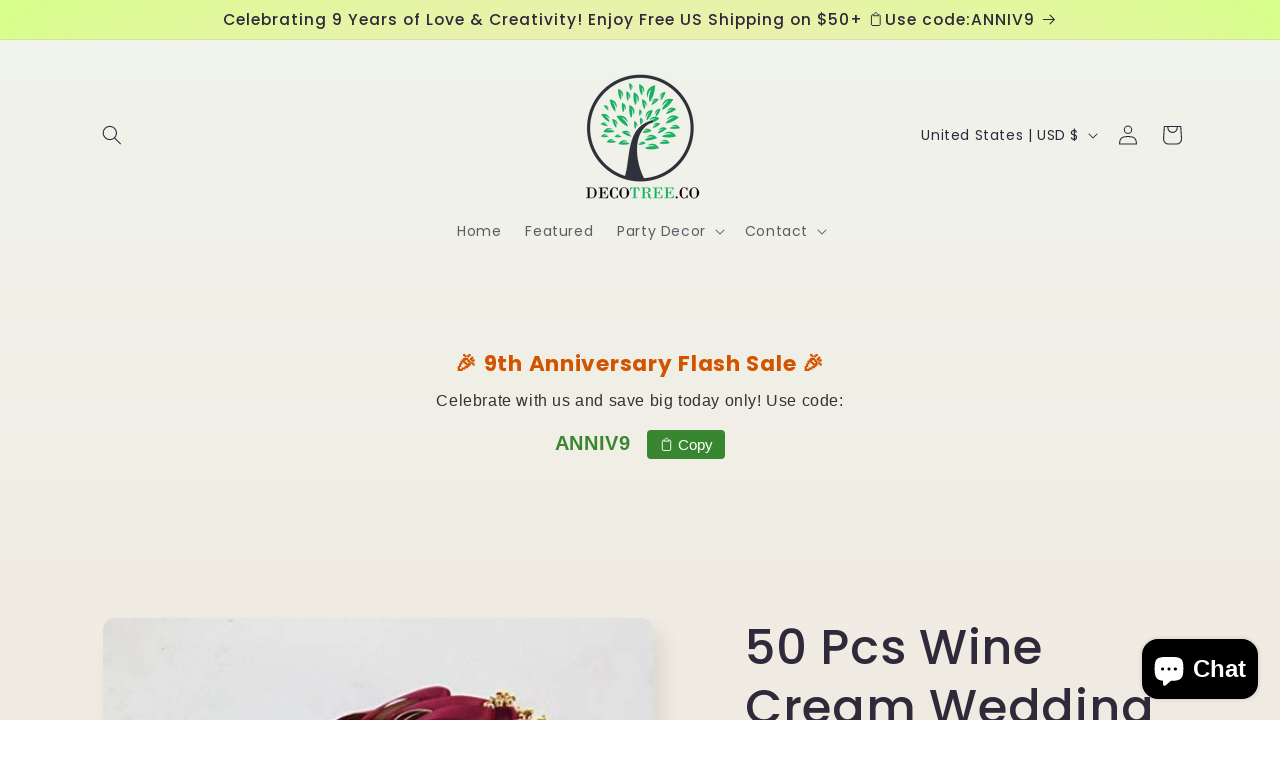

--- FILE ---
content_type: text/javascript; charset=utf-8
request_url: https://www.decotree.co/products/wine-cream-wedding-ribbon-wands-fairy-sticks-with-gold-bell-for-wedding-favor-party-decoration.js
body_size: 1356
content:
{"id":7501295943930,"title":"50 Pcs Wine Cream Wedding Ribbon Wands Fairy Sticks with Gold Bell for Wedding Favor Party Decoration","handle":"wine-cream-wedding-ribbon-wands-fairy-sticks-with-gold-bell-for-wedding-favor-party-decoration","description":"\u003cp\u003e\u003cb\u003eFeatures:\u003c\/b\u003e\u003c\/p\u003e\n\u003cul\u003e\n\u003cli\u003e[Measurement]Stick Length:30cm Diameter:4mm,Ribbon Length:60cm Width:1.5cm, Beautiful wedding wands for your guests to use after\/during your ceremony\/reception!\u003c\/li\u003e\n\u003cli\u003e[Bell Design]Round flowered shaped bell, with flying ribbons, waving them up will give you a melodious sound, adds a lively atmosphere to party and events.\u003c\/li\u003e\n\u003cli\u003e[Romantic colors]Adds a festive flair to the celebration and great photo opportunities at send off.Create warm and delightful interaction with this colorful wands\u003c\/li\u003e\n\u003cli\u003e[Perfect for party]These ribbon wands are ideal for wedding parties, Christmas parties, intimate interactions, student games, class events, performances and cheering games, celebrations, receptions, Christmas parties, etc.\u003c\/li\u003e\n\u003cli\u003e[All Party Favors]Ribbon wands for kids and adults are great for Wedding Party, Easter Holiday Parties, Christmas Party, Warm Interaction, Student Games, Class Activities, the Show and Cheerleaders Games, Celebration Activities, Reception Party, Halloween Party, Baby Shower etc.\u003c\/li\u003e\n\u003c\/ul\u003e\n\u003cp\u003e\u003cb\u003eBinding:\u003c\/b\u003e Health and Beauty\u003c\/p\u003e\n\u003cp\u003e\u003cb\u003ePart Number:\u003c\/b\u003e JOHM-CAID22\u003c\/p\u003e\n\u003cp\u003e\u003cb\u003eDetails:\u003c\/b\u003e A wooden stick with a bell is tied with flying ribbons, waving them up will give you a melodious sound, adding a lively atmosphere to your party and events. This product can be reused.High-quality materials:Made of high-quality ribbons and a high-quality bell, the wooden rods are polished and gripped well, secure attached bell and ribbons, durable and comfortable to take in handsUse these at weddings to cheer for the bride and groom, or in place of throwing rice. You can also use these to cheer on your favorite sports team, for fun at birthday parties, or at any celebration that you want to add color and jingle to[INS Friendly]These gorgeous wands are great alternative to traditional confetti throwing, rice or bubbles, make for a great photo opportunity without the mess!\u003c\/p\u003e\n\u003cp\u003e\u003cb\u003eEAN:\u003c\/b\u003e 8596391742855\u003c\/p\u003e","published_at":"2021-12-22T19:19:34-08:00","created_at":"2021-12-22T19:19:39-08:00","vendor":"Decotree.co Online Shop","type":"Party Supplies","tags":["Favors","Home","JONARO","spreadr-hidden"],"price":7335,"price_min":7335,"price_max":7335,"available":true,"price_varies":false,"compare_at_price":null,"compare_at_price_min":0,"compare_at_price_max":0,"compare_at_price_varies":false,"variants":[{"id":42236814950650,"title":"Default Title","option1":"Default Title","option2":null,"option3":null,"sku":"B07SRXCLJN","requires_shipping":true,"taxable":true,"featured_image":null,"available":true,"name":"50 Pcs Wine Cream Wedding Ribbon Wands Fairy Sticks with Gold Bell for Wedding Favor Party Decoration","public_title":null,"options":["Default Title"],"price":7335,"weight":454,"compare_at_price":null,"inventory_management":"shopify","barcode":null,"requires_selling_plan":false,"selling_plan_allocations":[]}],"images":["\/\/cdn.shopify.com\/s\/files\/1\/0575\/7855\/3516\/products\/50-pcs-wine-cream-wedding-ribbon-wands-fairy-sticks-with-gold-bell-for-wedding-favor-party-decoration-decotree-co-online-shop-1.jpg?v=1717991124","\/\/cdn.shopify.com\/s\/files\/1\/0575\/7855\/3516\/products\/50-pcs-wine-cream-wedding-ribbon-wands-fairy-sticks-with-gold-bell-for-wedding-favor-party-decoration-decotree-co-online-shop-2.jpg?v=1717991126","\/\/cdn.shopify.com\/s\/files\/1\/0575\/7855\/3516\/products\/50-pcs-wine-cream-wedding-ribbon-wands-fairy-sticks-with-gold-bell-for-wedding-favor-party-decoration-decotree-co-online-shop-3.jpg?v=1717991127","\/\/cdn.shopify.com\/s\/files\/1\/0575\/7855\/3516\/products\/50-pcs-wine-cream-wedding-ribbon-wands-fairy-sticks-with-gold-bell-for-wedding-favor-party-decoration-decotree-co-online-shop-4.jpg?v=1717991128","\/\/cdn.shopify.com\/s\/files\/1\/0575\/7855\/3516\/products\/50-pcs-wine-cream-wedding-ribbon-wands-fairy-sticks-with-gold-bell-for-wedding-favor-party-decoration-decotree-co-online-shop-5.jpg?v=1717991129","\/\/cdn.shopify.com\/s\/files\/1\/0575\/7855\/3516\/products\/50-pcs-wine-cream-wedding-ribbon-wands-fairy-sticks-with-gold-bell-for-wedding-favor-party-decoration-decotree-co-online-shop-6.jpg?v=1717991130"],"featured_image":"\/\/cdn.shopify.com\/s\/files\/1\/0575\/7855\/3516\/products\/50-pcs-wine-cream-wedding-ribbon-wands-fairy-sticks-with-gold-bell-for-wedding-favor-party-decoration-decotree-co-online-shop-1.jpg?v=1717991124","options":[{"name":"Title","position":1,"values":["Default Title"]}],"url":"\/products\/wine-cream-wedding-ribbon-wands-fairy-sticks-with-gold-bell-for-wedding-favor-party-decoration","media":[{"alt":"50 Pcs Wine Cream Wedding Ribbon Wands Fairy Sticks with Gold Bell for Wedding Favor Party Decoration - Decotree.co Online Shop","id":28914193137914,"position":1,"preview_image":{"aspect_ratio":1.0,"height":500,"width":500,"src":"https:\/\/cdn.shopify.com\/s\/files\/1\/0575\/7855\/3516\/products\/50-pcs-wine-cream-wedding-ribbon-wands-fairy-sticks-with-gold-bell-for-wedding-favor-party-decoration-decotree-co-online-shop-1.jpg?v=1717991124"},"aspect_ratio":1.0,"height":500,"media_type":"image","src":"https:\/\/cdn.shopify.com\/s\/files\/1\/0575\/7855\/3516\/products\/50-pcs-wine-cream-wedding-ribbon-wands-fairy-sticks-with-gold-bell-for-wedding-favor-party-decoration-decotree-co-online-shop-1.jpg?v=1717991124","width":500},{"alt":"50 Pcs Wine Cream Wedding Ribbon Wands Fairy Sticks with Gold Bell for Wedding Favor Party Decoration - Decotree.co Online Shop","id":28914193170682,"position":2,"preview_image":{"aspect_ratio":1.0,"height":500,"width":500,"src":"https:\/\/cdn.shopify.com\/s\/files\/1\/0575\/7855\/3516\/products\/50-pcs-wine-cream-wedding-ribbon-wands-fairy-sticks-with-gold-bell-for-wedding-favor-party-decoration-decotree-co-online-shop-2.jpg?v=1717991126"},"aspect_ratio":1.0,"height":500,"media_type":"image","src":"https:\/\/cdn.shopify.com\/s\/files\/1\/0575\/7855\/3516\/products\/50-pcs-wine-cream-wedding-ribbon-wands-fairy-sticks-with-gold-bell-for-wedding-favor-party-decoration-decotree-co-online-shop-2.jpg?v=1717991126","width":500},{"alt":"50 Pcs Wine Cream Wedding Ribbon Wands Fairy Sticks with Gold Bell for Wedding Favor Party Decoration - Decotree.co Online Shop","id":28914193203450,"position":3,"preview_image":{"aspect_ratio":1.0,"height":500,"width":500,"src":"https:\/\/cdn.shopify.com\/s\/files\/1\/0575\/7855\/3516\/products\/50-pcs-wine-cream-wedding-ribbon-wands-fairy-sticks-with-gold-bell-for-wedding-favor-party-decoration-decotree-co-online-shop-3.jpg?v=1717991127"},"aspect_ratio":1.0,"height":500,"media_type":"image","src":"https:\/\/cdn.shopify.com\/s\/files\/1\/0575\/7855\/3516\/products\/50-pcs-wine-cream-wedding-ribbon-wands-fairy-sticks-with-gold-bell-for-wedding-favor-party-decoration-decotree-co-online-shop-3.jpg?v=1717991127","width":500},{"alt":"50 Pcs Wine Cream Wedding Ribbon Wands Fairy Sticks with Gold Bell for Wedding Favor Party Decoration - Decotree.co Online Shop","id":28914193236218,"position":4,"preview_image":{"aspect_ratio":1.0,"height":500,"width":500,"src":"https:\/\/cdn.shopify.com\/s\/files\/1\/0575\/7855\/3516\/products\/50-pcs-wine-cream-wedding-ribbon-wands-fairy-sticks-with-gold-bell-for-wedding-favor-party-decoration-decotree-co-online-shop-4.jpg?v=1717991128"},"aspect_ratio":1.0,"height":500,"media_type":"image","src":"https:\/\/cdn.shopify.com\/s\/files\/1\/0575\/7855\/3516\/products\/50-pcs-wine-cream-wedding-ribbon-wands-fairy-sticks-with-gold-bell-for-wedding-favor-party-decoration-decotree-co-online-shop-4.jpg?v=1717991128","width":500},{"alt":"50 Pcs Wine Cream Wedding Ribbon Wands Fairy Sticks with Gold Bell for Wedding Favor Party Decoration - Decotree.co Online Shop","id":28914193268986,"position":5,"preview_image":{"aspect_ratio":1.0,"height":500,"width":500,"src":"https:\/\/cdn.shopify.com\/s\/files\/1\/0575\/7855\/3516\/products\/50-pcs-wine-cream-wedding-ribbon-wands-fairy-sticks-with-gold-bell-for-wedding-favor-party-decoration-decotree-co-online-shop-5.jpg?v=1717991129"},"aspect_ratio":1.0,"height":500,"media_type":"image","src":"https:\/\/cdn.shopify.com\/s\/files\/1\/0575\/7855\/3516\/products\/50-pcs-wine-cream-wedding-ribbon-wands-fairy-sticks-with-gold-bell-for-wedding-favor-party-decoration-decotree-co-online-shop-5.jpg?v=1717991129","width":500},{"alt":"50 Pcs Wine Cream Wedding Ribbon Wands Fairy Sticks with Gold Bell for Wedding Favor Party Decoration - Decotree.co Online Shop","id":28914193301754,"position":6,"preview_image":{"aspect_ratio":1.0,"height":500,"width":500,"src":"https:\/\/cdn.shopify.com\/s\/files\/1\/0575\/7855\/3516\/products\/50-pcs-wine-cream-wedding-ribbon-wands-fairy-sticks-with-gold-bell-for-wedding-favor-party-decoration-decotree-co-online-shop-6.jpg?v=1717991130"},"aspect_ratio":1.0,"height":500,"media_type":"image","src":"https:\/\/cdn.shopify.com\/s\/files\/1\/0575\/7855\/3516\/products\/50-pcs-wine-cream-wedding-ribbon-wands-fairy-sticks-with-gold-bell-for-wedding-favor-party-decoration-decotree-co-online-shop-6.jpg?v=1717991130","width":500}],"requires_selling_plan":false,"selling_plan_groups":[]}